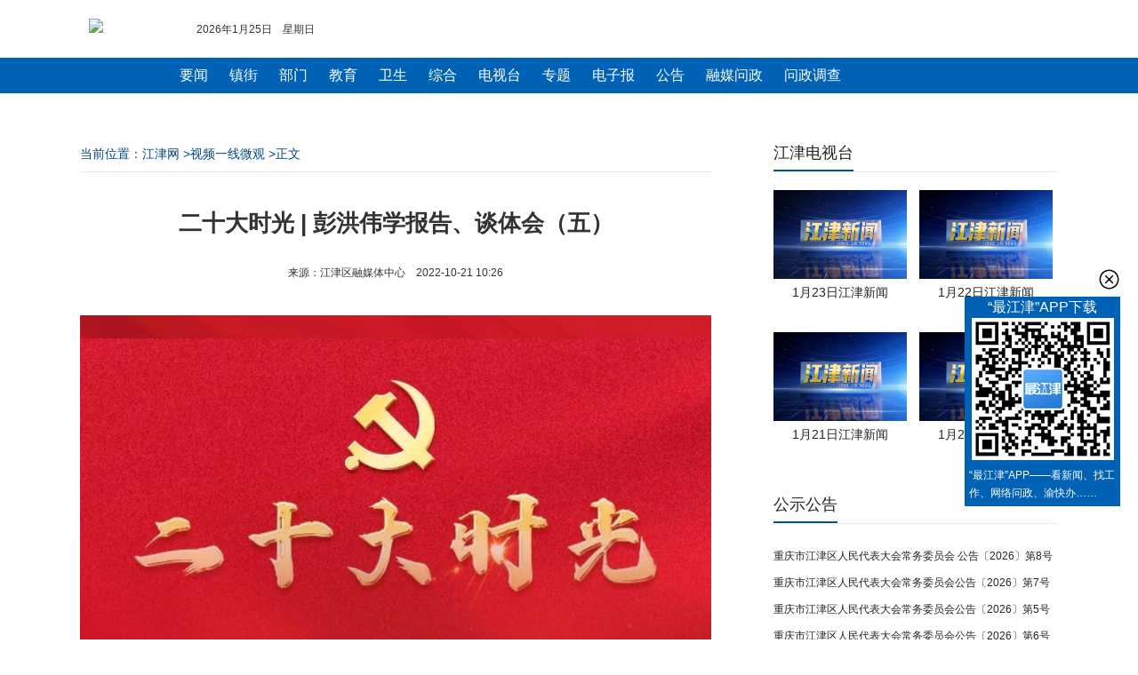

--- FILE ---
content_type: text/html; charset=utf-8
request_url: https://v.cqjjnet.com/html/2022-10/21/content_51946224.htm
body_size: 12135
content:
<!--视频播放页202210-->
<!DOCTYPE html>
<html>
<head>
<meta charset="utf-8" />
<meta http-equiv=”Cache-Control” content=”no-transform” />
<meta http-equiv=”Cache-Control” content=”no-siteapp” />
<meta name="viewport" content="width=device-width, initial-scale=1.0, user-scalable=no"/>
<link rel="shortcut icon" href="http://www.cqjjnet.com/favicon.ico" />
<meta name="keywords" content=" " />
<meta name="description" content=" "/>
<title>

二十大时光 | 彭洪伟学报告、谈体会（五）

－－江津网</title>
<!--视频地址-->

<script language="javascript">
var str='https://imagecdn.cqliving.com/video/app_25/cms/202210/68ab9da9d01f05bb08d1d6981a31ba0c8582f78e.mp4';
var __$dizhi=str.substr(0,4)=='http'?str:'http://www.cqjjnet.com/video/2022/10/https://imagecdn.cqliving.com/video/app_25/cms/202210/68ab9da9d01f05bb08d1d6981a31ba0c8582f78e.mp4.mp4';
//视频缩略图
var __videoThumbBig = 'http://v.cqjjnet.com/contfiles/2022-10/21/219d0749-deee-4cf3-8559-64565dc31a13.jpg';  
var __videoThumbMid = 'http://v.cqjjnet.com/contfiles/2022-10/21/219d0749-deee-4cf3-8559-64565dc31a13.jpg';
var __videoThumbSmall = 'http://v.cqjjnet.com/contfiles/2022-10/21/219d0749-deee-4cf3-8559-64565dc31a13.jpg';
</script>

<!--视频地址-->
<!--当前栏目id-->
<script language="javascript">var __$tid='600,306';</script>
<!--当前栏目id-->
<script src="https://res.cqjjnet.com/res/2022/10/27/406036/loadcss.js"></script>
<!-- <link href="http://www.cqjjnet.com/templateRes/202210/27/406036/406036/video_play.css" rel="stylesheet"/> -->
<style>
	.content_text video {max-width: 100%;}
</style>
</head>
<body>
<!--电脑版顶部导航-->
<div id="topnav">
  <!--新闻通用顶部2022.10 id:406026-->
<style>
	/*头部*/
	ul, li {
		padding:0;
		margin:0;
		list-style:none
	}	
	.logo{width:111px;height:35px; float:left;padding:0 10px}
	.logo img{ border:none;}
	#meun {text-align:center; margin:0 auto; width:100%; height:40px; margin-top:5px; background:#0062b5;} 
	#meun ul{ width:900px; margin:0 auto}
	#meun li{ text-align:center;float:left;background: url(http://live.cqjjnet.com/list/news/line.gif) no-repeat left center;padding: 0 12px; font-size:16px; line-height: 40px;} 
	#meun a{color:#fff; text-decoration:none;}
	.ftop{top:0px;width:100%;  z-index:1000;_position:absolute; _bottom:auto; _top:expression(eval(document.documentElement.scrollTop,0)||0);}
	.dhtop{font-size:12px;height:45px; margin-top:15px}
	.dhtop a { font-size:12px; color:#555; }
</style>
<div class="ftop">
  <div class="dhtop"> 
    <div style="width:1100px; height:36px; line-height:36px; margin:0 auto;">
      <div class="logo"><a href="http://cqjjnet.com/" atremote="1" target="_blank"><img src="http://www.cqjjnet.com/templateRes/201807/09/400083/images/logo.png" atremote="1"/></a></div>
      <div style="width:150px;float:left;text-align:left;">
        <script language="javascript">
            var enabled = 0;
            var today = new Date();
            var week;
            if (today.getDay()==1) week = "一";
            else if (today.getDay()==2) week = "二";
            else if (today.getDay()==3) week = "三";
            else if (today.getDay()==4) week = "四";
            else if (today.getDay()==5) week = "五";
            else if (today.getDay()==6) week = "六";
            else if (today.getDay()==0) week = "日";
            date = (today.getFullYear()) + "年" + (today.getMonth()+1) + "月" + today.getDate() + "日　星期" + week;
            document.write(date);
            </script>
      </div>
      <div style="width:670px;float:left;text-align:right;padding-right:6px;">
       <!--站内搜索-->
　　  </div>
      <div style="clear:both;font-size:0;line-height:0;"></div>
    </div>
  </div> 
      <div id="meun">
         <ul>                
              <li style="background:none" ><a href="http://news.cqjjnet.com/html/col95569.htm" target="_blank">要闻</a></li>   
              <li> <a href="http://news.cqjjnet.com/html/col95552.htm" target="_blank">镇街</a></li>
              <li><a href="http://news.cqjjnet.com/html/col117649.htm" target="_blank">部门</a></li>
              <li><a href="http://news.cqjjnet.com/html/col95586.htm" target="_blank">教育</a> </li>   
              <li><a href="http://news.cqjjnet.com/html/col117648.htm" target="_blank">卫生</a></li>
              <li><a href="http://news.cqjjnet.com/col166607.htm" target="_blank">综合</a></li>
              <li><a href="http://v.cqjjnet.com/html/col95617.htm" target="_blank">电视台</a> </li>
              <li><a href="http://zt.cqjjnet.com/html/col104568.htm" target="_blank">专题</a></li>
              <li><a href="http://epaper.cqjjnet.com/" target="_blank">电子报</a></li>
              <li><a href="http://news.cqjjnet.com/col100708.htm" target="_blank">公告</a> </li>     
              <li><a href="https://zx.jjqrmt.cn/#/wenzheng" target="_blank">融媒问政</a></li>
              <li><a href="http://v.cqjjnet.com/html/col327469.htm" target="_blank">问政调查</a></li>
         </ul>
      </div>

  <div style="clear:both;font-size:0;line-height:0; height:8px; background-color:#FFFFFF"></div>
</div>


</div>

<!-- 手机版顶部 -->
<div id="mobile-top">
	<!-- 新闻手机通用顶部202210 -->
<meta name="viewport" content="width=device-width, initial-scale=1.0, user-scalable=no"/>
<style>
	
	/* log */
	.mbtop-box{height: 55px;border-bottom: 2px solid #f3f3f3;display: flex;justify-content: space-between; box-shadow: 0 0 0.18rem 0 rgb(133 141 154 / 21%);}
	.mbtop-log{width: 100px;margin-top: 15px;margin-left: 15px;}
	.mbtop-log-img{width: 100%;}
	.mbtop-more{width: 25px;height: 25px; margin-top:16px;margin-right: 20px;}
	.mbtop-more-img{width: 100%;}
	
</style>

<!-- 内容 -->
<div class="mbtop-box">
	<div class="mbtop-log"><img class="mbtop-log-img" src="https://res.cqnews.net/jjres/2022/10/25/406031/logo.png"></div>
	<div class="mbtop-more"><a href="http://www.cqjjnet.com/index_m.html"><img class="mbtop-more-img" src="https://res.cqnews.net/jjres/2022/10/25/406031/m-more.png"></a></div>
</div>
</div>

<!-- <script type="text/javascript" src="http://live.cqjjnet.com/content/mobile/news_js.js"></script> -->
<div class="frame">
	
	<!-- 右侧内容 -->
  <div class="content-leftbox">
    <!-- 当前位置 -->
    <div class="navigation" id="navigation" > 当前位置：<a href="http://cqjjnet.com/">江津网</a>
      &gt;<a href="http://v.cqjjnet.com/html/col600306.htm" target="" class="" >视频一线微观</a>
      &gt;正文</div>
    <div class="content" >
      <h1>
        二十大时光 | 彭洪伟学报告、谈体会（五）
      </h1>
	  <div class="content-time">来源：江津区融媒体中心&nbsp;&nbsp;&nbsp;&nbsp;2022-10-21 10:26  
	  </div>
	  
	  <!-- 正文开始 -->
	  <div class="content_text">
					
				<video style="width: 100%;display: block;margin: 10px auto;" controls>
			<source src="https://imagecdn.cqliving.com/video/app_25/cms/202210/68ab9da9d01f05bb08d1d6981a31ba0c8582f78e.mp4">
		</video>
	
	    <!--上面一行是播放器所在的容器名称，如果只调用flash播放器，可以只用<div id="a1"></div>-->
	    <!-- <script type="text/javascript" src="http://www.cqjjnet.com/player2017/v6.5/js/offlights.js"></script> -->
	    <!-- <script type="text/javascript" src="https://res.cqjjnet.com/res/2022/10/27/406036/ckplayer/v6.5/ckplayer.js" charset="utf-8"></script> -->
	    <!-- <script type="text/javascript" src="https://res.cqjjnet.com/res/2022/10/27/406036/ckplayer/v6.5/varset.js" charset="utf-8"></script>	   -->
	    
	    <!-- 图文内容 -->
	    	  
	  </div>
		<div  class="content-editor">责任编辑：胡佳兴 </div>
	  
    </div>
    		 
	 <!-- 声明 -->
	 <div id="shengming">
		<!--声明和产品矩阵-->
<div class="shengming-box">
  <div class="shengming-img"> <img style="width:100%" src="https://cqjjnet.com/source/common_include/img/dibu_new.jpg" /> </div>
</div>
		
	 </div>
	 
	 <!-- 相关新闻列表 -->
	 <div id="relate-news">
		<!-- 新闻内容页相关新闻202210，id406029 -->
<style type="text/css">
.h10{ height:10px; overflow:hidden; clear:both;}

/*新闻热点推荐*/ 
.tab1{border:#ddd solid 1px;margin:0 auto; overflow:hidden; margin-top:20px; padding-bottom:15px}
.menu{width:100%;background:url(http://live.cqjjnet.com/content/imgs/allbgs.png) repeat-x 0px -108px;height:42px;}
.menu li{float:left;width:112px;text-align:center;line-height:42px;height:42px;cursor:pointer;border-right:#ccc solid 1px;color:#09334b;font-size:16px;overflow:hidden}
.menudiv{width:98%;height:300px;background:#fefefe;float:left; overflow:hidden;}
.menudiv div{padding:15px;line-height:28px;}
.menudiv h3 {text-align: center; height:50px;overflow: hidden;}
.menudiv h3 a{color: #073a73;font-size:18px;line-height: 42px;}
.menudiv h4 a,.Related li a{height: 40px;padding-left:20px;background:url(http://live.cqjjnet.com/content/imgs/ico2.jpg) left 5px; padding-bottom:5px;background-repeat: no-repeat;background-position: 10px 7px; font-size:16px;line-height: 40px; font-weight:normal}
.menudiv h4{width:100%;border-bottom:1px dashed #ccc;}
.off{background:url(http://live.cqjjnet.com/content/imgs/allbgs.png) repeat-x 0px -66px;height:42px;;color:#336699;font-weight:bold}


</style>   
<div class="h10"></div>
	 
<!--新闻推荐-->
    <div class="tab1" id="tab1">
        <div class="menu">
            <ul>
                <li id="one1" onclick="setTab('one',1)">要闻</li>
                <li id="one2" onclick="setTab('one',2)">镇街</li>
                <li id="one3" onclick="setTab('one',3)">部门</li>
                <li id="one4" onclick="setTab('one',4)">教育</li>
                <li id="one5" onclick="setTab('one',5)">卫生</li>
                <li id="one6" onclick="setTab('one',6)" style="border:none">综合</li>
            </ul>
        </div>		

     <div class="menudiv">
         <div id="con_one_1">
           <h3><a   href="https://news.cqjjnet.com/web/aritcle/1464282098775429120/web/content_1464282098775429120.html"  target="_blank" >江津区召开驻村第一书记座谈会暨驻镇驻村干部述职评议会</a></h3> 
    <h4><a   href="https://news.cqjjnet.com/web/aritcle/1461737075378565120/web/content_1461737075378565120.html"  target="_blank" > 江津区召开冬春农田水利建设暨国土绿化示范项目建设现场会</a></h4>        <h4><a   href="https://news.cqjjnet.com/web/aritcle/1461017574999539712/web/content_1461017574999539712.html"  target="_blank" > 江津区召开2026年春节燃放烟花爆竹安全管理工作会议</a></h4>        <h4><a   href="https://news.cqjjnet.com/web/aritcle/1461009956957732864/web/content_1461009956957732864.html"  target="_blank" > 区领导带队调研重庆蔓豪希企业   倾听诉求纾解发展难题</a></h4>        <h4><a   href="https://news.cqjjnet.com/web/aritcle/1460675612546916352/web/content_1460675612546916352.html"  target="_blank" > 区领导到区发展改革委宣讲党的二十届四中全会精神</a></h4>        <h4><a   href="https://news.cqjjnet.com/web/aritcle/1460628023793885184/web/content_1460628023793885184.html"  target="_blank" > 重庆市调研组来江津区开展妇女儿童发展纲要（规划）中期评估调研</a></h4>        <h4><a   href="https://news.cqjjnet.com/web/aritcle/1459220018921676800/web/content_1459220018921676800.html"  target="_blank" > 民革重庆市委会、民革江津区委会开展2026年“送团年饭”活动</a></h4>        <h4><a   href="https://news.cqjjnet.com/web/aritcle/1459214067249930240/web/content_1459214067249930240.html"  target="_blank" > 区领导调研指导公安交通管理工作</a></h4>        <h4><a   href="https://news.cqjjnet.com/web/aritcle/1458390106599456768/web/content_1458390106599456768.html"  target="_blank" > 334个综治中心（工作站）全覆盖！江津矛盾纠纷化解有实招</a></h4>    
           
         </div>
          <div id="con_one_2" style="display:none;">
            <h3><a   href="https://news.cqjjnet.com/web/aritcle/1464997387544375296/web/content_1464997387544375296.html"  target="_blank" >永兴商2025年度总结大会暨企业家座谈会召开</a></h3>
                <h4><a   href="https://news.cqjjnet.com/web/aritcle/1464259482077433856/web/content_1464259482077433856.html"  target="_blank" > 德感街道：多部门联合开展交通整治 守护群众出行安全</a></h4>        <h4><a   href="https://news.cqjjnet.com/web/aritcle/1464206246557331456/web/content_1464206246557331456.html"  target="_blank" > 西湖镇深入学习贯彻党的二十届四中全会精神</a></h4>        <h4><a   href="https://news.cqjjnet.com/web/aritcle/1464203223055798272/web/content_1464203223055798272.html"  target="_blank" > 贾嗣镇第十九届人民代表大会第九次会议召开</a></h4>        <h4><a   href="https://news.cqjjnet.com/web/aritcle/1464201711038566400/web/content_1464201711038566400.html"  target="_blank" > 慈云镇市场监管所开展“暖冬行动”守护群众安心过冬</a></h4>        <h4><a   href="https://news.cqjjnet.com/web/aritcle/1463946949347962880/web/content_1463946949347962880.html"  target="_blank" > 看项目、访乡村、听民声——几江街道开展人代会会前集中调研活动</a></h4>        <h4><a   href="https://news.cqjjnet.com/web/aritcle/1463944780167180288/web/content_1463944780167180288.html"  target="_blank" > 油溪镇：应急送水解民忧 温情服务暖民心</a></h4>        <h4><a   href="https://news.cqjjnet.com/web/aritcle/1463920795431878656/web/content_1463920795431878656.html"  target="_blank" > 石门镇联合区残联开展2026年“关爱残疾•送温暖”走访慰问活动</a></h4>        <h4><a   href="https://news.cqjjnet.com/web/aritcle/1463920553981710336/web/content_1463920553981710336.html"  target="_blank" > 石门镇开展春节前烟花爆竹安全专项检查</a></h4>    
          </div>
          <div id="con_one_3" style="display:none;">
            <h3><a   href="https://news.cqjjnet.com/web/aritcle/1464282458622410752/web/content_1464282458622410752.html"  target="_blank" >情暖寒冬护成长 政企同心送关怀</a></h3>
                <h4><a   href="https://news.cqjjnet.com/web/aritcle/1464260184039837696/web/content_1464260184039837696.html"  target="_blank" > 区科技局率队赴西南大学开展科技特派员服务交流活动</a></h4>        <h4><a   href="https://news.cqjjnet.com/web/aritcle/1464259064379027456/web/content_1464259064379027456.html"  target="_blank" > 区档案馆古籍研究发现：江津高家坪或为三国名将赵云屯兵遗址</a></h4>        <h4><a   href="https://news.cqjjnet.com/web/aritcle/1464209270507909120/web/content_1464209270507909120.html"  target="_blank" > 当交警蓝遇上暖心红 交通义警携手交管民警共护学子放学路</a></h4>        <h4><a   href="https://news.cqjjnet.com/web/aritcle/1464203791414214656/web/content_1464203791414214656.html"  target="_blank" > 国网重庆江津供电公司：踏雪夜巡保供电</a></h4>        <h4><a   href="https://news.cqjjnet.com/web/aritcle/1464200612991614976/web/content_1464200612991614976.html"  target="_blank" > 国网重庆江津供电公司开展安全用电检查和敬老爱老志愿服务</a></h4>        <h4><a   href="https://news.cqjjnet.com/web/aritcle/1463929423642824704/web/content_1463929423642824704.html"  target="_blank" > 区农业农村委调研组赴油溪镇调研秸秆综合利用工作</a></h4>        <h4><a   href="https://news.cqjjnet.com/web/aritcle/1463923661461344256/web/content_1463923661461344256.html"  target="_blank" > 广兴市场监管所推进农村家宴专项整治 </a></h4>        <h4><a   href="https://news.cqjjnet.com/web/aritcle/1463180240882847744/web/content_1463180240882847744.html"  target="_blank" > 江津区应急管理局：组织开展雨雪冰冻灾害救援联合演练 提升应急救援能力</a></h4>    
          </div>
          <div id="con_one_4" style="display:none;">
            <h3><a   href="https://news.cqjjnet.com/web/aritcle/1462857001061142528/web/content_1462857001061142528.html"  target="_blank" >几江实验小学：诗词主题阅读教育从校本深耕走向全国瞩目</a></h3>
                <h4><a   href="https://news.cqjjnet.com/web/aritcle/1462744305313599488/web/content_1462744305313599488.html"  target="_blank" > 西城小学：以赛促学，打造科技教育新名片</a></h4>        <h4><a   href="https://news.cqjjnet.com/web/aritcle/1461660852330840064/web/content_1461660852330840064.html"  target="_blank" > 蔡家小学校获批加入重庆市中小学科学教育联盟</a></h4>        <h4><a   href="https://news.cqjjnet.com/web/aritcle/1461394566426279936/web/content_1461394566426279936.html"  target="_blank" > 双福五小召开美育特色建设专题指导会</a></h4>        <h4><a   href="https://news.cqjjnet.com/web/aritcle/1460675587481755648/web/content_1460675587481755648.html"  target="_blank" > 双福五小成功举办2025秋季学期“现代诗歌创作与赏析”专题讲座</a></h4>        <h4><a   href="https://news.cqjjnet.com/web/aritcle/1460675404287139840/web/content_1460675404287139840.html"  target="_blank" > 江津教育再添荣光！双福中学冯瑛书记获聘教育部专家委员</a></h4>        <h4><a   href="https://news.cqjjnet.com/web/aritcle/1460593395774742528/web/content_1460593395774742528.html"  target="_blank" > 油溪中学：法治春风拂校园 安全护航伴成长</a></h4>        <h4><a   href="https://news.cqjjnet.com/web/aritcle/1459219554890039296/web/content_1459219554890039296.html"  target="_blank" > 专家来津互动授课  赋能朗诵能力提升</a></h4>        <h4><a   href="https://news.cqjjnet.com/web/aritcle/1459213599283552256/web/content_1459213599283552256.html"  target="_blank" > 江津区全力推进幼儿园集团化办园暨教共体建设</a></h4>    
          </div>
          <div id="con_one_5" style="display:none;">
            <h3><a   href="https://news.cqjjnet.com/web/aritcle/1464282797104377856/web/content_1464282797104377856.html"  target="_blank" >陆军军医大学第二附属医院与区中医院签约组建医联体</a></h3>
                <h4><a   href="https://news.cqjjnet.com/web/aritcle/1464217084127162368/web/content_1464217084127162368.html"  target="_blank" > 广兴镇卫生院开展麻风病防治宣传活动</a></h4>        <h4><a   href="https://news.cqjjnet.com/web/aritcle/1464207134958174208/web/content_1464207134958174208.html"  target="_blank" > 锦旗映初心 康复暖新年 区三院妇产科中西医结合盆底康复治疗区收获2026年首份暖心认可</a></h4>        <h4><a   href="https://news.cqjjnet.com/web/aritcle/1464205523464634368/web/content_1464205523464634368.html"  target="_blank" > 区三院开展职能科室能力提升培训 筑牢医院管理根基</a></h4>        <h4><a   href="https://news.cqjjnet.com/web/aritcle/1463945277482799104/web/content_1463945277482799104.html"  target="_blank" > 油溪中心卫生院推进儿童眼保健专项服务</a></h4>        <h4><a   href="https://news.cqjjnet.com/web/aritcle/1463944436155494400/web/content_1463944436155494400.html"  target="_blank" > 区医保局前往李市中心卫生院（区精神卫生中心）开展业务指导</a></h4>        <h4><a   href="https://news.cqjjnet.com/web/aritcle/1463859164899328000/web/content_1463859164899328000.html"  target="_blank" > 江津区开年首场针刀浮针治疗沙龙举办 中医特色技术惠及基层群众</a></h4>        <h4><a   href="https://news.cqjjnet.com/web/aritcle/1463944482385367040/web/content_1463944482385367040.html"  target="_blank" > 我区多部门联合慰问杜市精神病院</a></h4>        <h4><a   href="https://news.cqjjnet.com/web/aritcle/1463484445535580160/web/content_1463484445535580160.html"  target="_blank" > “区聘镇用”专家走进基层医院传经送宝</a></h4>    
          </div>
          <div id="con_one_6" style="display:none;">
            <h3><a   href="https://news.cqjjnet.com/web/aritcle/1464217919343112192/web/content_1464217919343112192.html"  target="_blank" >美丽的校园</a></h3>
                <h4><a   href="https://news.cqjjnet.com/web/aritcle/1464200702684246016/web/content_1464200702684246016.html"  target="_blank" > 两家爱心企业为基层群众送取暖物资</a></h4>        <h4><a   href="https://news.cqjjnet.com/web/aritcle/1464200076944928768/web/content_1464200076944928768.html"  target="_blank" > 江津阳光社工“女生，加油”行动：4865名女生收到“小丫包”</a></h4>        <h4><a   href="https://news.cqjjnet.com/web/aritcle/1463923169875144704/web/content_1463923169875144704.html"  target="_blank" > 两公司联合开展主题党日活动</a></h4>        <h4><a   href="https://news.cqjjnet.com/web/aritcle/1463571224031342592/web/content_1463571224031342592.html"  target="_blank" > 退役军人扎根江津 七彩番茄种出致富路 ​</a></h4>        <h4><a   href="https://news.cqjjnet.com/web/aritcle/1463215276197761024/web/content_1463215276197761024.html"  target="_blank" > 津点时评 | “骂人违法”何以掀起全民热议？</a></h4>        <h4><a   href="https://news.cqjjnet.com/web/aritcle/1463210962898534400/web/content_1463210962898534400.html"  target="_blank" >  世纪经典《珊瑚颂》 怀念中国著名军旅作曲家王锡仁</a></h4>        <h4><a   href="https://news.cqjjnet.com/web/aritcle/1463132888811061248/web/content_1463132888811061248.html"  target="_blank" > HIV的“创业”日记</a></h4>        <h4><a   href="https://news.cqjjnet.com/web/aritcle/1462760387512709120/web/content_1462760387512709120.html"  target="_blank" > 拜访艺术大师陈可之随记</a></h4>    
          </div>
      </div>
        <div class="clear_both"></div>
    </div>
	
   <script language="javascript" type="text/javascript">
   //推荐新闻
        function setTab(name,cursel){
                cursel_0=cursel;
                for(var i=1; i<=links_len; i++){
                    var menu = document.getElementById(name+i);
                    var menudiv = document.getElementById("con_"+name+"_"+i);
                    if(i==cursel){
                        menu.className="off";
                        menudiv.style.display="block";
                    }
                    else{
                        menu.className="";
                        menudiv.style.display="none";
                    }
                }
            }
			
            function Next(){                                                        
                cursel_0++;
                if (cursel_0>links_len)cursel_0=1
                setTab(name_0,cursel_0);
            } 
			
            var name_0='one';
            var cursel_0=1;
            var ScrollTime=3000;//循环周期（毫秒）
            var links_len,iIntervalId;
            onload=function(){
                var links = document.getElementById("tab1").getElementsByTagName('li')
                links_len=links.length;
                for(var i=0; i<links_len; i++){
                    links[i].onmouseover=function(){
                        clearInterval(iIntervalId);
                        this.onmouseout=function(){
                            iIntervalId = setInterval(Next,ScrollTime);;
                        }
                    }
                }
                document.getElementById("con_"+name_0+"_"+links_len).parentNode.onmouseover=function(){
                    clearInterval(iIntervalId);
                    this.onmouseout=function(){
                        iIntervalId = setInterval(Next,ScrollTime);;
                    }
                }
                setTab(name_0,cursel_0);
                iIntervalId = setInterval(Next,ScrollTime);
            }
   
   </script>

	 </div>
    </div>	
	
	
	<!-- 右侧内容 -->
	<div class="content-rightbox" id="content_right">
		 <!--新闻通用右侧-->
		<meta charset="utf-8">
		<style>						
			.right-wrap{width: 320px;   overflow: hidden; }
			.right-wrap *{margin: 0;padding: 0;list-style: none; text-decoration: none; color: #242424; font-size: 14px;}
			.right-wrap a:hover{color: #005593;}
			
			/* 标题 */
			.category-box{width: auto; height:40px;border-bottom: 1px solid #eaeaea;display: flex;}
			.category-h{height: 38px;border-bottom: 2px solid #005593;line-height: 38px;font-size: 18px;}
			
			/* 江津电视 */
			.tv-box{ margin-top: 20px; margin-bottom: 15px; width: 340px;  }
			.tv-item{width: 150px;height: 140px; margin-right: 10px; margin-bottom: 20px; display: inline-block;vertical-align: top;}
			.tv-item-img{width: 150px; height:100px; }
			.tv-item-img img{width: 150px;height: 100px;}
			.tv-item-p{height: 30px;line-height: 30px; text-align: center;}
			
			/* 公示公告 */
			.notice-box{margin-top: 20px; margin-bottom: 20px;}
			.notice-list{height: 30px; line-height: 30px; overflow: hidden;}
			.notice-list a{font-size: 12px;}
			.notice-list:before{}
			
			/* 专题 */
			.zt-box{ margin-top: 20px;}
			.zt-item{width: 320px; height:200px ; margin-bottom: 20px;}			
			.zt-item-img{width:100%;height: 170px; }
			.zt-item-img img{width:100%;height: 170px; }
			.zt-item-p{height: 30px;line-height: 30px;overflow: hidden;}
		
			
		</style>

		<div class="right-wrap">
			<!-- 江津电视台 -->
			<div class="category-box">
				<div class="category-h">江津电视台</div>				
			</div>
			<div class="tv-box">
				
<div class="tv-item">
            <div class="tv-item-img"><a href="https://news.cqjjnet.com/web/aritcle/1464296471550439424/web/content_1464296471550439424.htm"  target="_blank"><img src="https://res.cqnews.net/contentcloud/25/REPRINT/CONTENT_CLOUD/PICTURE/2026/1/23/8b11c99181e14b13b2c71c07ef0572fd_wh1264x650.png" ></a></div>
            <p class="tv-item-p" title=" 1月23日江津新闻"><a href="https://news.cqjjnet.com/web/aritcle/1464296471550439424/web/content_1464296471550439424.htm"  target="_blank"> 1月23日江津新闻</a></p>
       </div>

<div class="tv-item">
            <div class="tv-item-img"><a href="https://news.cqjjnet.com/web/aritcle/1463932378356330496/web/content_1463932378356330496.htm"  target="_blank"><img src="https://res.cqnews.net/contentcloud/25/REPRINT/CONTENT_CLOUD/PICTURE/2026/1/22/8bbb1f89513748ec87f96472f6bb0712_wh1024x527.png" ></a></div>
            <p class="tv-item-p" title=" 1月22日江津新闻"><a href="https://news.cqjjnet.com/web/aritcle/1463932378356330496/web/content_1463932378356330496.htm"  target="_blank"> 1月22日江津新闻</a></p>
       </div>

<div class="tv-item">
            <div class="tv-item-img"><a href="https://news.cqjjnet.com/web/aritcle/1463570987251486720/web/content_1463570987251486720.htm"  target="_blank"><img src="https://res.cqnews.net/contentcloud/25/REPRINT/CONTENT_CLOUD/PICTURE/2026/1/21/53eb7289231c4346ab529ef2e681ff58_wh1024x527.png" ></a></div>
            <p class="tv-item-p" title="1月21日江津新闻"><a href="https://news.cqjjnet.com/web/aritcle/1463570987251486720/web/content_1463570987251486720.htm"  target="_blank">1月21日江津新闻</a></p>
       </div>

<div class="tv-item">
            <div class="tv-item-img"><a href="https://news.cqjjnet.com/web/aritcle/1463208931197530112/web/content_1463208931197530112.htm"  target="_blank"><img src="https://res.cqnews.net/contentcloud/25/REPRINT/CONTENT_CLOUD/PICTURE/2026/1/20/28661085eb4c49cb9306e71fe3e88407_wh1024x527.png" ></a></div>
            <p class="tv-item-p" title="1月20日江津新闻"><a href="https://news.cqjjnet.com/web/aritcle/1463208931197530112/web/content_1463208931197530112.htm"  target="_blank">1月20日江津新闻</a></p>
       </div>

				
			</div>
			<!-- 公示公告 -->
			<div class="category-box">
				<div class="category-h">公示公告</div>
			</div>
			<div class="notice-box">				
				
<div class="notice-list"><a href="https://news.cqjjnet.com/web/aritcle/1465002543076552704/web/content_1465002543076552704.html" target="_blank">重庆市江津区人民代表大会常务委员会 公告〔2026〕第8号</a></div>

<div class="notice-list"><a href="https://news.cqjjnet.com/web/aritcle/1465001991504605184/web/content_1465001991504605184.html" target="_blank">重庆市江津区人民代表大会常务委员会公告〔2026〕第7号</a></div>

<div class="notice-list"><a href="https://news.cqjjnet.com/web/aritcle/1463127185537036288/web/content_1463127185537036288.html" target="_blank">重庆市江津区人民代表大会常务委员会公告〔2026〕第5号</a></div>

<div class="notice-list"><a href="https://news.cqjjnet.com/web/aritcle/1463126900305444864/web/content_1463126900305444864.html" target="_blank">重庆市江津区人民代表大会常务委员会公告〔2026〕第6号</a></div>

<div class="notice-list"><a href="https://news.cqjjnet.com/web/aritcle/1460971113867853824/web/content_1460971113867853824.html" target="_blank">森林防火道路通行告知书</a></div>

<div class="notice-list"><a href="https://news.cqjjnet.com/web/aritcle/1460586074931937280/web/content_1460586074931937280.html" target="_blank">重庆市江津区融媒体中心2025年度拟通过新闻记者证核验人员名单公示</a></div>
				
			</div>
			
			<!-- 专题 -->
			<div class="category-box">
				<div class="category-h">最新专题</div>
			</div>
			<div class="zt-box">
				
<div class="zt-item">
	<div class="zt-item-img"><a href="https://zt.cqjjnet.com/html/col1917923.html" target="_blank"><img src="https://res.cqnews.net/contentcloud/25/ORIGINAL/CONTENT_CLOUD/PICTURE/2025/10/21/9da3835ba56047e49618ae96e066f05b_wh1036x479.png"></a></div>
	<p class="zt-item-p"><a href="https://zt.cqjjnet.com/html/col1917923.html" target="_blank">“标能杯”重庆市江津区第五届运动会</a></p>
</div>

<div class="zt-item">
	<div class="zt-item-img"><a href="https://zt.cqjjnet.com/html/col1916168.html" target="_blank"><img src="https://res.cqnews.net/contentcloud/25/ORIGINAL/CONTENT_CLOUD/PICTURE/2025/3/11/627279306782466fb20804647c0a59fa_wh800x400.jpg"></a></div>
	<p class="zt-item-p"><a href="https://zt.cqjjnet.com/html/col1916168.html" target="_blank">城市文明培育</a></p>
</div>

				
				
			</div>
			
			
			
		</div>

	</div>
	
  </div>  
  
  <div style="clear:both"></div>
  
	<!--pc版底部-->
	<div id="footer-pc">
	<!--新闻通用底部202210，id:406025-->
<style>
	/* 底部样式/ */
	.footer-box{width: 100%;padding: 10px 0; background: #0062b5; color: #fff; font-size: 14px; line-height: 25px;}
	.footer-box p{margin: 0;padding: 0;}
	.footer-copyright{ text-align: center; margin-bottom: 15px;}
	.footer-site-note{text-align: center;}	

	/* 二维码 */
	.shortcut-erweiwrap {
	width:165px; 	
	padding: 0 5px;
	overflow:visible;
	background:#0062B5;
	/*width: 110px;
	height: 140px;*/
	border-bottom: 140px;
	bottom: 150px;
	right: 20px;
	position: fixed;
	_position: absolute;
	_bottom:auto;
/** _top:expression(eval(document.documentElement.scrollTop+document.documentElement.clientHeight-this.offsetHeight-(parseInt(this.currentStyle.marginTop, 10)||0)-(parseInt(this.currentStyle.marginBottom, 10)||0)));**/}

.shortcut-erweiwrap span{ font-size:16px; color:#fff;text-align:center; display:block}
.shortcut-erweiwrap a.clz {
	display: block;
	height: 25px;
	width: 25px;
	position: absolute;
	top: -32px;
	right: 0;
	background-position: 0px;
	cursor: pointer;
	background-image: url(https://res.cqjjnet.com/res/2022/10/20/406025/close.png);
	background-repeat:no-repeat; background-size:contain;
}
.shortcut-goerwei {
	cursor: pointer;
	text-align: center;
	display: block;
	
}
.shortcut-goerwei:hover {
	text-decoration: none;
	/*background-color: #bbbfbf;*/
}
.shortcut-goerwei:hover span {
	/*color: #fff;*/
}
.shortcut-goerwei span {
	color: #5E5E5E;
	font-size: 12px;
	line-height: 24px;
	display: block;
}
.shortcut-goerwei-pic1, .shortcut-goerwei-pic2, .shortcut-goerwei-pic3 {
	background-image: url(http://live.cqjjnet.com/index/wx.png);
	background-repeat: no-repeat;
	width: 110px;
	height: 109px;
	margin: 0 auto;
}
.shortcut-goerwei-pic1 {
	background-position:0 0;
}
.shortcut-goerwei-pic2 {
	background-position:0 -95px;
}
.shortcut-goerwei-pic3 {
	background-position:0 -190px;
}
.shuoming{ font-size:12px; line-height:20px;  margin:0; padding-bottom:5px; text-align:left; color:#fff;}

/*回顶部*/
* html{background-image:url(about:blank);background-attachment:fixed}
#toTop{width:40px;background:url(https://res.cqjjnet.com/res/2022/10/20/406025/top.png) no-repeat 0px -40px;height:40px;position:fixed;bottom:50px;right:20px;_position: absolute;_bottom:auto;_top:expression(eval(document.documentElement.scrollTop+document.documentElement.clientHeight-this.offsetHeight-50-(parseInt(this.currentStyle.marginTop,10)||0)-(parseInt(this.currentStyle.marginBottom,10)||0)));}
/*.ftop{position:fixed; background-color:#0062b5;top:0px;width:100%; height:76px; z-index:12;_position:absolute; _bottom:auto; _top:expression(eval(document.documentElement.scrollTop,0)||0);}*/

</style>
 
<!--版权申明 开始-->
<div class="footer-box" >
	<div class="footer-copyright">			
		<p>版权声明：</p>
		<p>凡江津区融媒体中心所属平台作品，未经授权不得转载、摘编或以其它方式使用。</p>
		<p>若因作品内容、版权或存在其它问题的，请直接与本中心联系（023-47588100）。 </p>
	</div>
	<div class="footer-site-note">
		<p>Copyright ©2000-2022 CQJJNET.COM, All Rights Reserved.</p>
		<p>地址：重庆市江津鼎山大道586号 联系电话：023-47521651</p>
		<p>渝ICP备11001935号-1</p>			
	</div>	
 </div>  
 
 <!-- 百度统计 -->
 <div style="display: none;"> 
	<script type="text/javascript">
		var _bdhmProtocol = (("https:" == document.location.protocol) ? " https://" : " http://");
		document.write(unescape("%3Cscript src='" + _bdhmProtocol + "hm.baidu.com/h.js%3F4255a016e5880e5f93f12800543afbf2' type='text/javascript'%3E%3C/script%3E"));
	</script>
</div>

<!-- 最江津APP下载 -->
<div id="weibo" class="shortcut-erweiwrap" >
     <a style="background-image: url('https://res.cqnews.net/jjres/2022/10/20/406025/close.png');" class="g_icon clz" title="关闭二维码" href="javascript:void(0)" onclick="weibo.style.display='none'"></a>   
      <div><span>“最江津”APP下载</span>   </div>
     <a class="shortcut-goerwei" href="javascript:void(0)"title="最江津app"><img src="https://res.cqnews.net/jjres/2022/10/20/406025/zuijiangjin-download.jpg" atremote="1"  width="160" height="160"/> </a> 
     <div class="shuoming">“最江津”APP——看新闻、找工作、网络问政、渝快办……</div>
 </div>
 
 <a id="toTop" href="#" style="display:none;" title="返回顶部"></a>   
 <script type="text/javascript">
	 //回顶部js
    window.onscroll=function()
    {
    		var top=document.documentElement.scrollTop||document.body.scrollTop;
 		var toTop=document.getElementById("toTop");
    		if(top>100)
 		{
 			toTop.style.display="inline";
 		}
 		else
 		{
 			toTop.style.display="none";
 		}
    };
    var toTop=new function()
    {
    		var Timer=null;
    		function $id(id){return typeof id=="string"?document.getElementById(id):id;};
 		this.goto=function(objName)
 		{
 			$id(objName).onclick=function()
 			{
 				var top=document.documentElement.scrollTop||document.body.scrollTop;
 				startNove();
 				return false;
 			};
 			var startNove=function()
 			{
 				if(Timer)clearInterval(Timer);
 				Timer=setInterval(doMove,30);
 			};
 			var doMove=function()
 			{
 				var iSpeed=0;
 				var top=document.documentElement.scrollTop||document.body.scrollTop;
 				iSpeed=(0-top)/5;
 				iSpeed=iSpeed>0?Math.ceil(iSpeed):Math.floor(iSpeed);
 				if(Math.abs(iSpeed)<1&&Math.abs(0-top)<1)
 				{
 					clearInterval(Timer);
 					Timer=null;
 				}
 				window.scrollTo(0,(top+iSpeed));
 			};
 		};
    };
    toTop.goto("toTop");
    
	if(isPc == 'false'){
		document.getElementById('weibo').style.display = "none";
	}

</script>
	</div>
	
	<!--手机版底部-->
	<div class="footer_m" id="footer_m">
	  <p class="cop">重庆市江津区融媒体中心 版权所有<br>    
	   电话:023-47588100 </p>
	</div>
	
	<!--手机版返回按钮-->
	<div id="goback" class="goback" >
	  <div class="box"> <i class="back"></i>
	    <input type="button"  value="返回" onClick="javascript:window.history.back()"   >
	  </div>
	</div>
	
	<!--处理有换行的标题 、分页样式-->
	<script language="javascript" type="text/javascript" src="https://res.cqjjnet.com/res/2022/10/27/406036/all.js"></script>
 
</body>
</html>


--- FILE ---
content_type: text/css
request_url: https://www.cqjjnet.com/templateRes/202210/27/406036/406036/content_pc.css
body_size: 4352
content:
@charset "utf-8";
body{margin:0px; line-height:24px;font-size: 16px; color:#333333;font-family:"Microsoft Yahei","微软雅黑",Arial,Helvetica,sans-serif;}
a{color:#333;}
a:link {text-decoration: none;}
a:visited {text-decoration: none;}
a:active {text-decoration: none;}
img { border:0;}
ul,dl,li,dd,dt,h1,h2,h3,h4 { padding:0; margin:0; list-style:none}
li { list-style:none;}
.h10{ height:10px; overflow:hidden; clear:both;}
.clear_both { clear:both; font-size:1px; margin:0; padding:0;}

/* 内容 */
.content { overflow:hidden; margin:0 auto; font-size:16px; }
.content img{ max-width:700px;}
.content h1 { font-size:26px; font-weight:bold; text-align:center; line-height:35px; margin-bottom:26px; margin-top: 40px; }
.content p { font-size:16px; line-height: 33px; margin-bottom:20px; }  
.content-time{font-size: 12px; height: 30px; text-align: center;}
.content_text{margin-bottom: 40px;margin-top: 30px;}
.content_text p a{ color:#2B35FD}
.content-editor{text-align: right;}
.content-leftbox { width:710px; float:left;background:#fff; overflow:hidden;}
.content-rightbox{ width:320px; float:right;background:#fff; overflow:hidden;}

/* 导航 */
.navigation { overflow:hidden; color: #004682; font-size: 14px; height: 40px;line-height: 40px;border-bottom: 1px solid #eaeaea; }
.navigation a{color: #004682;font-size: 14px;}

/* 声明 */
#relate-news{margin-top: 40px;}
#shengming{margin-top: 40px;}

/* 搜索框 */
#searchform { float:left; width:430px; padding:0;margin:0; }
#searchform .sous { background:url(http://www.cqjjnet.com/tpfiles/sous.jpg); height:16px; width:35px; cursor:pointer; }
#searchform .sous_an { height:16px; width:210px; line-height:16px; }
#searchform input { border:1px solid #ccc; margin-top:2px; }

/*右侧返回顶部*/
* html{background-image:url(about:blank);background-attachment:fixed}
#toTop{width:40px;background:url(./imgs/top.png) no-repeat 0px -40px;height:40px;position:fixed;bottom:50px;right:20px;_position: absolute;_bottom:auto;_top:expression(eval(document.documentElement.scrollTop+document.documentElement.clientHeight-this.offsetHeight-50-(parseInt(this.currentStyle.marginTop,10)||0)-(parseInt(this.currentStyle.marginBottom,10)||0)));}

/* 分页 */
.pagebox{overflow:hidden; zoom:1; font-size:12px; sans-serif;padding:40px 0 30px; }
.pagebox span{float:left; margin-right:2px; overflow:hidden; text-align:center; background:#fff;}
.pagebox span a{display:block; overflow:hidden; zoom:1; _float:left;}
.pagebox span.pagebox_pre_nolink{border:1px #ddd solid; width:53px; height:21px; line-height:21px; text-align:center; color:#999; cursor:default;}
.pagebox span.pagebox_pre{color:#3568b9; height:23px;}
.pagebox span.pagebox_pre a,.pagebox span.pagebox_pre a:visited,.pagebox span.pagebox_next a,.pagebox span.pagebox_next a:visited{border:1px #9aafe5 solid; color:#3568b9; text-decoration:none; text-align:center; width:53px; cursor:pointer; height:21px; line-height:21px;}
.pagebox span.pagebox_pre a:hover,.pagebox span.pagebox_pre a:active,.pagebox span.pagebox_next a:hover,.pagebox span.pagebox_next a:active{color:#363636; border:1px #2e6ab1 solid;}
.pagebox span.pagebox_num_nonce{padding:0 8px; height:23px; line-height:23px; color:#fff; cursor:default; background:#296cb3; font-weight:bold;}
.pagebox span.pagebox_num a,.pagebox span.pagebox_num a:visited{border:1px #9aafe5 solid; color:#3568b9; text-decoration:none; padding:0 8px; cursor:pointer; height:21px; line-height:21px;}
.pagebox span.pagebox_num a:hover,.pagebox span.pagebox_num a:active{border:1px #2e6ab1 solid;color:#363636;}
.pagebox span.pagebox_num_ellipsis{color:#393733; width:22px; background:none; line-height:23px;}
.pagebox span.pagebox_next_nolink{border:1px #ddd solid; width:53px; height:21px; line-height:21px; text-align:center; color:#999; cursor:default;}

/*翻页样式*/
.pagenum{ border:1px #cccccc solid; color:#1e3986; font-size:16px; padding:2px 6px;}
.pagecur{ border: #000099 1px solid; font-weight: bold; background-color:#000099; color:#fff; padding:1px 5px 3px 5px; margin:2px;}
.pagebox_num {border: #aaaadd 1px solid; font-weight:bold;color:#000099; padding:3px 5px; margin:2px;}
.pagecha{border:1px #cccccc solid; font-size:16px; padding:3px;}
.frame {width:1100px; background:#FFF;margin:0px auto;font-size:12px;	overflow: hidden; margin-bottom: 40px;margin-top: 40px;}

/* 手机版隐藏 */
.goback{display: none;}
.footer_m{display: none;}
#mobile-top{display: none;}

--- FILE ---
content_type: application/javascript; charset=utf-8
request_url: https://res.cqjjnet.com/res/2022/10/27/406036/loadcss.js
body_size: 1577
content:
// 判断是否为移动端运行环境,载入相应css
var isPc = false;
var rand = Math.random();
//载入手里机版样式
if(/AppleWebKit.*Mobile/i.test(navigator.userAgent) || (/MIDP|SymbianOS|NOKIA|SAMSUNG|LG|NEC|TCL|Alcatel|BIRD|DBTEL|Dopod|PHILIPS|HAIER|LENOVO|MOT-|Nokia|SonyEricsson|SIE-|Amoi|ZTE/.test(navigator.userAgent))){
	if(window.location.href.indexOf("?type=pc")<0){
		try{
			if(/Android|webOS|iPhone|iPod|BlackBerry/i.test(navigator.userAgent)){
				// 判断访问环境是 Android|webOS|iPhone|iPod|BlackBerry 则加载以下样式
				setActiveStyleSheet("https://www.cqjjnet.com/templateRes/202210/27/406036/406036/content_m.css" +'?v=' + rand);
			}
			else if(/iPad/i.test(navigator.userAgent)){
				// 判断访问环境是 iPad 则加载以下样式
				setActiveStyleSheet("https://www.cqjjnet.com/templateRes/202210/27/406036/406036/content_m.css"+'?v=' + rand);
			}
			else{
				// 判断访问环境是 其他移动设备 则加载以下样式
				setActiveStyleSheet("https://www.cqjjnet.com/templateRes/202210/27/406036/406036/content_m.css"+'?v=' + rand);
			}
		}
		catch(e){}
	}
	else
	{
		//强制显示电脑版
		setActiveStyleSheet("https://www.cqjjnet.com/templateRes/202210/27/406036/406036/content_pc.css");	
	}
} else {
	// 载入电脑版样式
	isPc = true;		
	setActiveStyleSheet("https://www.cqjjnet.com/templateRes/202210/27/406036/406036/content_pc.css");	
}

// 载入样式文件
function setActiveStyleSheet(filename){
	document.write("<link href="+filename+" rel=stylesheet>");
	}
	
//转入iframe
function setIframe(id,linkFile){
	document.getElementById(id).innerHTML='<iframe src="'+linkFile+'" width="100%" frameborder="0" scrolling="no"></iframe>';
}

--- FILE ---
content_type: application/javascript; charset=utf-8
request_url: https://res.cqjjnet.com/res/2022/10/27/406036/all.js
body_size: 998
content:

// 处理有换行的标题
var tit = document.title;
if (tit.match(/</g)!=null)
	{n1 = tit.match(/</g);
	n = n1.length;
	for (i = 0; i < n; i++) {
		titstart = tit.indexOf("<");
		titend = tit.indexOf(">") + 1;
		titsub = tit.substring(titstart, titend);
		tit = tit.replace(titsub, "")
	}
	document.title = tit;
	}	

//提交表单
	function per_submit()
	{
	  var flag = true;
	  if(document.getElementById('contentKey').value==""){
		return;
	  }
	  if( flag == true ) 
	  {
		document.getElementById('searchform').submit(); 
	  } 
	}
	
//分页样式调整
try{
	var pageObjectSpan=document.getElementById("displaypagenum").getElementsByTagName("span");
	var pageObjectA=document.getElementById("displaypagenum").getElementsByTagName("a");
	for(i=0;i<pageObjectSpan.length;i++){//处理当前页
		if(pageObjectSpan[i].innerHTML!=""){	 
			pageObjectSpan[i].className="pagecur";
		} else {
			pageObjectSpan[i].className="";
		}
	}
	for(i=0;i<pageObjectA.length;i++){
		 if(pageObjectA[i].innerHTML == "首页" || pageObjectA[i].innerHTML == "尾页"){	 
			pageObjectA[i].style.display="none";
		}	
	}
}
catch(e){}

	

